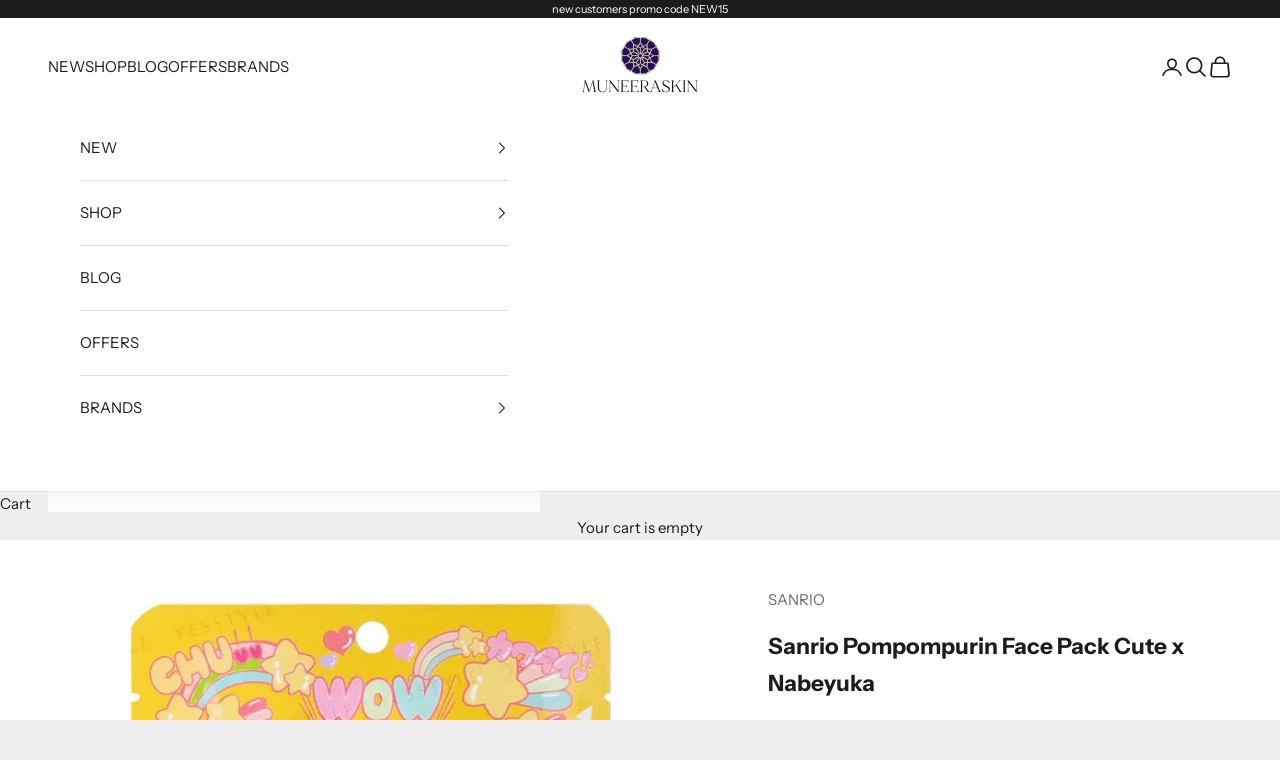

--- FILE ---
content_type: text/plain; charset=utf-8
request_url: https://checkout.tabby.ai/widgets/api/web
body_size: -26
content:
{"aid":"01961dbe-a244-c235-914c-45f4dea8275a","experiments":{"entity_id":"80a71b50-a10a-4f2a-9254-f7dd5308964f"}}